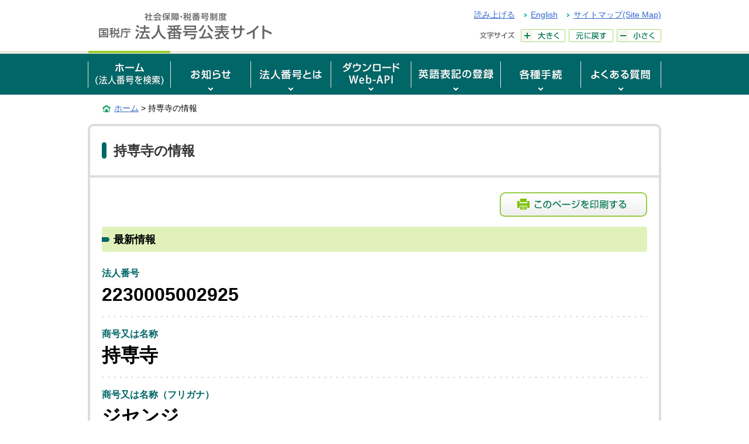

--- FILE ---
content_type: application/javascript
request_url: https://www.houjin-bangou.nta.go.jp/pc/common/js/common.js
body_size: 8254
content:
/* Block skip
----------------------------------------------------------------------------- */
var ua = navigator.userAgent;

$(document).ready(function() {
    $('#blockskip a').attr('tabindex', '1');
    $('#blockskip a').on("focus", function(){
        $(this).addClass("show");
    });
    $('#blockskip a').on("blur", function(){
        var scrHeight = $('#blockskip a').outerHeight(true);
        $(this).removeClass("show");
        if(!(ua.indexOf("Opera", 0) >= 0)){
            window.scrollBy(0,-scrHeight);
        }
    });
    if ((ua.search(/iPhone/) != -1) || (ua.search(/iPod/) != -1) || (ua.search(/Android.+Mobile/) != -1) || (ua.search(/Windows\ Phone/) != -1)) {
        var switchArea = $("<p>", {class: "switch"});
        switchArea.append("表示：", $("<a>", {href: "#", onclick: "return changeMode();", text: "スマートフォン版"}), "&nbsp;&Iota;&nbsp;PC版");
        switchArea.prependTo("footer");
    }
});

/* Placeholder
----------------------------------------------------------------------------- */
var houzinNmPlaceholder;
(function ($) {
    $(function () {
        houzinNmPlaceholder = $('#corp_name').attr('placeholder');
        if (!supportsInputAttribute('placeholder')) {
            $("[placeholder]").each(function () {
                var $this = $(this),
                    $form = $this.closest('form'),
                    placeholderText = $this.attr('placeholder'),
                    placeholderColor = 'GrayText',
                    defaultColor = $this.css('color');
                $this.on({
                    focus: function () {
                        if ($this.val() === placeholderText) {
                                $this.val('').css('color', defaultColor);
                        }
                    },
                    blur: function () {
                        if ($this.val() === '') {
                            $this.val(placeholderText).css('color', placeholderColor);
                        } else if ($this.val() === placeholderText) {
                            $this.css('color', placeholderColor);
                        }
                    }
                });
                $this.trigger('blur');
                $form.submit(function () {
                    if ($this.val() === placeholderText) {
                            $this.val('');
                    }
                });
            });
        }
});
    function supportsInputAttribute (attr) {
        var input = document.createElement('input');
        return attr in input;
    }
})(jQuery);

/* Form Checkbox/Radio Select
----------------------------------------------------------------------------- */
$(function(){
    $('#houzinNmShTypeRbtn1,#houzinNmShTypeRbtn2').on("change", function() {
        if ($('#corp_opt_en').is(':checked')) {
            return;
        }
        if($('#houzinNmShTypeRbtn2').is(':checked')){
            $('#corp_name').attr('placeholder', houzinNmPlaceholder);
        } else {
            $('#corp_name').removeAttr('placeholder');
        }
    });
    $('#corp_opt_kana').on("change", function(){
        if($(this).is(':checked')){
            $('#corp_opt_fit').attr('disabled', true);
            $('#houzinNmShTypeRbtn2').prop('checked', true);
            $('#houzinNmShTypeRbtn1').attr('disabled', true);
            $('#houzinNmShTypeRbtn2').attr('disabled', true);
            $('#corp_name').attr('placeholder', houzinNmPlaceholder);
        }else{
            $('#corp_opt_fit').attr('disabled', false);
            $('#houzinNmShTypeRbtn1').prop('checked', true);
            $('#corp_name').removeAttr('placeholder');
            $('#houzinNmShTypeRbtn1').attr('disabled', false);
            $('#houzinNmShTypeRbtn2').attr('disabled', false);
        }
    });
    $('#corp_opt_fit').on("change", function(){
        if($(this).is(':checked')){
            $('#corp_opt_kana').attr('disabled', true);
        }else{
            $('#corp_opt_kana').attr('disabled', false);
        }
    });

    if ($('#houzinNmShTypeRbtn1').is(':checked')) {
        $('#corp_name').removeAttr('placeholder');
    }
    if ($('#corp_opt_kana').is(':checked')) {
        $('#corp_opt_fit').attr('disabled', true);
        $('#houzinNmShTypeRbtn2').prop('checked', true);
        $('#houzinNmShTypeRbtn1').attr('disabled', true);
        $('#houzinNmShTypeRbtn2').attr('disabled', true);
    }else{
        $('#corp_opt_fit').attr('disabled', false);
    }

    if ($('#corp_opt_fit').is(':checked')) {
        $('#corp_opt_kana').attr('disabled', true);
    }else{
        $('#corp_opt_kana').attr('disabled', false);
    }
});

/* Form Cooperation
----------------------------------------------------------------------------- */
$(function(){

    // init        But should not do here!!
    $('#addr_city').attr('disabled', true).addClass('formDisable');
    $('#addr_town').attr('disabled', true).addClass('formDisable');
    $('.disabledBox01').hide();

	$('#tabBoxAddr').attr('aria-hidden', 'false');
	$('#tabBoxZip').attr('aria-hidden', 'true');

    var PREFECTURE_CD_NO_SELECT = "";
    var PREFECTURE_CD_KOKUGAI = "99";
    var CITY_CD_NO_SELECT = "";


    if (null != $('#addr_pref').val() && PREFECTURE_CD_NO_SELECT != $('#addr_pref').val()
            && PREFECTURE_CD_KOKUGAI != $('#addr_pref').val()) {
        $('#addr_global').val('');
        $('#addr_city').attr('disabled', false).removeClass('formDisable');
        if ($('#zip_num').is(':disabled') == false) {
            $('#zip_num').attr('disabled', true).addClass('formDisable');
        }
    } else if (PREFECTURE_CD_KOKUGAI == $('#addr_pref').val()) {
        $('.disabledBox01').fadeIn("slow");
        if ($('#zip_num').is(':disabled') == false) {
            $('#zip_num').attr('disabled', true).addClass('formDisable');
        }
    }

    if (null != $('#addr_city').val() && "" != $('#addr_city').val()) {
        $('#addr_town').attr('disabled', false).removeClass('formDisable');
    }

    // Event KEY-UP zip code
    addCallback($('#zip_num'), function(){
        if($(this).val() != '') {
            if ($('#addr_pref').is(':disabled') == false) {
                $('#addr_pref').attr('disabled', true).addClass('formDisable');
            }
        }else{
            $('#addr_pref').attr('disabled', false).removeClass('formDisable');
        }
    });

    // Event OnChange City
    $('#addr_city').on("change", function(){
        var val = $(this).val();
        if (CITY_CD_NO_SELECT == val ) {
            $('#addr_town').attr('disabled', true).addClass('formDisable');
        } else {
            $('#addr_town').attr('disabled', false).removeClass('formDisable');
        }
        $('#addr_town').val('');
    });

    // Event OnChange Pref
    $('#addr_pref').on("change", function() {
        var PREFECTURE_CD_NO_SELECT = "";
        var PREFECTURE_CD_KOKUGAI = "99";
        var val = $(this).val();
        if (PREFECTURE_CD_KOKUGAI == val) {
            $('.disabledBox01').fadeIn("slow");
            if ($('#zip_num').is(':disabled') == false) {
                $('#zip_num').attr('disabled', true).addClass('formDisable');
            }
            if ($('#addr_city').is(':disabled') == false) {
                $('#addr_city').attr('disabled', true).addClass('formDisable').prop("selectedIndex", 0);
            }
            if ($('#addr_town').is(':disabled') == false) {
                $('#addr_town').attr('disabled', true).addClass('formDisable');
            }
        } else if (PREFECTURE_CD_NO_SELECT == val) {
            $('#zip_num').attr('disabled', false).removeClass('formDisable');
            if ($('#addr_city').is(':disabled') == false) {
                $('#addr_city').attr('disabled', true).addClass('formDisable').prop("selectedIndex", 0);
            }
            if ($('#addr_town').is(':disabled') == false) {
                $('#addr_town').attr('disabled', true).addClass('formDisable');
            }
            $('.disabledBox01').fadeOut("slow");
        } else {
            $('.disabledBox01').fadeOut("slow");
            $('#addr_global').val('');
            $('#addr_city').attr('disabled', false).removeClass('formDisable');
            if ($('#addr_town').is(':disabled') == false) {
                $('#addr_town').attr('disabled', true).addClass('formDisable');
            }
            if ($('#zip_num').is(':disabled') == false) {
                $('#zip_num').attr('disabled', true).addClass('formDisable');
            }
        }
        $('#addr_town').val('');
        $('#addr_global').val('');
    });

    // Event OnClick [clear] button
    $('#clear_all').on("click", function() {
        $('input[name="houzinNmShTypeRbtn"]').prop('checked', false).removeClass('formDisable');
        $('#houzinNmShTypeRbtn1').prop('checked', true);
        $('#houzinNmShTypeRbtn1').attr('disabled', false);
        $('#houzinNmShTypeRbtn2').attr('disabled', false);
        $('#corp_name').attr('placeholder', houzinNmPlaceholder);
        $('#corp_name').val('');
        $('#zip_num').attr('disabled' , false).removeClass('formDisable').val('');
        $('#addr_pref').attr('disabled' , false).removeClass('formDisable');
        if ($('#addr_city').is(':disabled') == false) {
            $('#addr_city').attr('disabled', true).addClass('formDisable');
        }
        if ($('#addr_town').is(':disabled') == false) {
            $('#addr_town').attr('disabled', true).addClass('formDisable').val('');
        }
        $('.order').first().prop('checked', true);
        $(this).closest('form').find('input[type="checkbox"]').prop('checked', false);
        $(this).closest('form').find('input[type="checkbox"]').attr('disabled', false);
        $(this).closest('form').find('select').each(function(){this.selectedIndex = 0;});
        $('.disabledBox01').hide();
        $('#addr_global').val('');
        $('#corp_closing').prop("checked", true);
        $('#corp_name').removeAttr('placeholder');
        $('#houzinAddrShTypeRbtn1').prop('checked', true);
        $('#tabBoxZip').hide();
        $('#tabBoxZip').attr('aria-hidden', 'true');
        $('#tabBoxAddr').show();
        $('#tabBoxAddr').attr('aria-hidden', 'false');
        $('#addr_pref').attr('disabled', false).removeClass('formDisable').prop("selectedIndex", 0);
    });

});

/* Text counter
----------------------------------------------------------------------------- */
var INPUT_OK_MESSAGE = '13桁の入力を確認しました。';
var INPUT_NG_MESSAGE = '13桁の半角数字で入力して下さい。';
var INPUT_EX_MESSAGE = '入力例：1234567890123';
$(function(){
    $('.txtErr').hide();
    $('#topPageNoExample').hide();
    addCallback($('input[name="houzinNoTxtf"]'), function(){
        $('.txtErr').show();
        $('#topPageNoExample').show();
        if (/^[0-9]{13}$/.test($(this).val())) {
            $(this).parents('.inputBox01').addClass('valid').removeClass('invalid');
        } else {
            $(this).parents('.inputBox01').addClass('invalid').removeClass('valid');
        }
        if ($(this).val().length == 0) {
            $(this).parents('.inputBox01').find('.result').text('0桁');
            $(this).parents('.inputBox01').removeClass('valid').removeClass('invalid');
            $('.txtErr').hide();
            $('#topPageNoExample').hide();
        } else {
            $(this).parents('.inputBox01').find('.result').text(($(this).val().length) + '桁');

            if (/^[0-9]{13}$/.test($(this).val())) {
                $(this).parents('.inputBox01').find('.txtErr').text(INPUT_OK_MESSAGE);
                $(this).parents('.inputBox01').find('#topPageNoExample').text("");
            } else {
                $(this).parents('.inputBox01').find('.txtErr').text(INPUT_NG_MESSAGE);
                $(this).parents('.inputBox01').find('#topPageNoExample').text(INPUT_EX_MESSAGE);
            }
        }
    });
});

$(function() {
    $('input[name="houzinNoTxtf"]').on('compositionend', function() {
        houzinNoTxtfZen2han(this);
    });
    $('input[name="houzinNoTxtf"]').on('paste', function(event) {
        var para = this;
        setTimeout(function() {
            houzinNoTxtfZen2han(para);
        }, 100);
    });
    $('input[name="houzinNoTxtf"]').on('focusout', function() {
        houzinNoTxtfZen2han(this);
    });
});
var houzinNoTxtfZen2han=function(para) {
    $(para).val(zen2han($(para).val()));
    if (/^[0-9]{13}$/.test($(para).val())) {
        $(para).parents('.inputBox01').addClass('valid').removeClass('invalid');
        $(para).parents('.inputBox01').find('.txtErr').text(INPUT_OK_MESSAGE);
        $(para).parents('.inputBox01').find('#topPageNoExample').text("");
    }
}
var zen2han=function(str) {
    str=str.replace(/[０-９]/g, function(s) {
        return String.fromCharCode(s.charCodeAt(0)-0xFEE0);
    })
    return str;
}

/* Text counter (2)
----------------------------------------------------------------------------- */
$(function(){
    $('.multiCnt').attr('autocomplete', 'off');

    $('.multiCnt').each(function(){
        var empty = false;
        if (!('placeholder' in document.createElement('input'))) {
            empty = ($(this).attr('placeholder') == $(this).val())
        }
        $(this).parents('tr').removeClass('valid').removeClass('error');
        if(/^[0-9]{13}$/.test($(this).val())){
            $(this).parents('tr').removeClass('error').addClass('valid');
            var elm = $(this).parents('tr').children('td').first();
            if (elm.children('span').text() == 'エラー') {
                elm.children('span').removeClass('icon').addClass('icon');
                $(this).parents('tr').removeClass('error').addClass('error');
            }
        } else {
            $(this).parents('tr').addClass('error');
        }
        if(empty || ($(this).val().length == 0)) {
            $(this).next('.result').html('0桁');
            $(this).parents('tr').removeClass('error').removeClass('valid');
        } else {
            $(this).next('.result').text(($(this).val().length) + '桁');
        }
    });

    addCallback($('.multiCnt'), function(){
        $(this).css('background','');
        $(this).parents('tr').removeClass('valid').removeClass('error').removeClass('invalid');
        if(/^[0-9]{13}$/.test($(this).val())){
            $(this).parents('tr').removeClass('error').addClass('valid');
        } else {
            $(this).parents('tr').addClass('invalid');
        }
        if($(this).val().length == 0){
            $(this).next('.result').html('0桁');
            $(this).parents('tr').removeClass('error').removeClass('invalid').removeClass('valid');
            $(this).css('background','#FFFFFF');
        } else {
            $(this).next('.result').text(($(this).val().length) + '桁');
        }
        var elm = $(this).parents('tr').children('td').first();
        if (elm.children('span').text() == 'エラー') {
            elm.children('span').removeClass('icon').addClass('icon');
            $(this).parents('tr').removeClass('error').addClass('error');
        }
    });

    // clear button (plural)
    $('#reset01').on("click", function(){
        location.href = 'matomete.html';
/*
        $(this).closest('form').find('.result').html('0桁');
        $(this).closest('form').find('.valid').removeClass('valid');
        $(this).closest('form').find('.multiCnt').val('');
        $(this).closest('form').find('.multiCnt').css('background-color','#FFFFFF');
        $('.multiCnt').each(function(){
            var elm = $(this).parents('tr').children('td').first();
            if (elm.children('span').text() == 'エラー') {
                elm.children('span').removeClass('icon').addClass('icon');
                $(this).parents('tr').removeClass('error').addClass('error');
            }
        });
*/
    });
});

$(function() {
    $('.multiCnt').on('compositionend', function() {
        multiCntZen2han(this);
    });
    $('.multiCnt').on('paste', function(event) {
        var para = this;
        setTimeout(function() {
            multiCntZen2han(para);
        }, 100);
    });
    $('.multiCnt').on('focusout', function() {
        multiCntZen2han(this);
    });
});
var multiCntZen2han=function(para) {
    $(para).val(zen2han($(para).val()));
    if(/^[0-9]{13}$/.test($(para).val())){
        $(para).parents('tr').removeClass('error').removeClass('invalid').addClass('valid');
        var elm = $(para).parents('tr').children('td').first();
        if (elm.children('span').text() == 'エラー') {
            elm.children('span').removeClass('icon').addClass('icon');
            $(para).parents('tr').removeClass('error').addClass('error');
        }
    }
}

/* formTable Radio:checked
----------------------------------------------------------------------------- */
$(function(){
    $('.check input[name=userKdRbtn]').on("change",
        function () {
            $('.check input').closest('td').css({backgroundColor:'#F5F5F5', color:'#000000'});
            $('.check input:checked').closest('td').css({backgroundColor:'#006666', color:'#FFFFFF'});
        }
    ).trigger("change");
});

// Dialog (plural)
$(function(){
    if ($('#dialog_gaiji').css('display') !== undefined) {
        $('#dialog_gaiji').dialog({
            autoOpen: false,
            closeOnEscape: true,
            closeText: "閉じる",
            modal: true,
            close: function(event, ui) {
                $("#dialog_image").attr("src", "");
            }
        });

        $('a.icon01').on("click", function(){
            $('#dialog_image').on("load error", function() {
                $("#dialog_image").off("load error");
                $('#dialog_gaiji').dialog("option", "width", $(window).innerWidth() * 0.9);
                $('#dialog_gaiji').dialog("option", "height", "auto");
                $('#dialog_gaiji').dialog("option", "position", {my: "center", at: "center", of: window, collision: "fit"});
                $('#dialog_gaiji').dialog("open");
            });
        });
    }
});

// Dialog (Thumbnail)
$(function(){
    if ($('#dialog_img').css('display') !== undefined) {
        $('#dialog_img').dialog({
            autoOpen: false,
            closeOnEscape: true,
            closeText: "閉じる",
            modal: true
        });
        $('#dialog_img img').css('border','1px solid #CCCCCC');

        $('a.dialog').on("click", function(){
            $('#dialog_img').dialog("option", "width", $(window).innerWidth() * 0.9);
            $('#dialog_img').dialog("option", "height", "auto");
            $('#dialog_img').dialog("open");
        });
    }
});

/* Font size
----------------------------------------------------------------------------- */
$(function () {
    //Maximum font size(%)
    var maxSize = 200;
    //Minimum font size(%)
    var minSize = 80;
    //Increment font size(%)
    var incFont = 20;
    //Decrement font size(%)
    var decFont = 20;
    //Set Cookie Name

    var cookieName = 'ntaFontsize';

    var defaultFont = 100;
    var currentFont = parseInt($.cookie(cookieName));
    if (isNaN(currentFont)) currentFont = defaultFont;

    $('body').css('font-size', currentFont + '%');
    $.cookie(cookieName, currentFont, {
        path: '/',
        expires: 365
    });

    $('#font_m').on("click", function () {
        $("body").css('font-size', defaultFont +'%');
        $.cookie(cookieName, defaultFont, {
            path: '/',
            expires: 365
        });
        return false;
    });

    $('#font_l').on("click", function () {
        var currentFont = parseInt($.cookie(cookieName));
        var zoomFont = currentFont;
        if (zoomFont < maxSize) {
            zoomFont += incFont;
        }
        $('body').css('font-size', zoomFont + '%');
        $.cookie(cookieName, zoomFont, {
            path: '/',
            expires: 365
        });
        return false;
    });

    $('#font_s').on("click", function () {
        var currentFont = parseInt($.cookie(cookieName));
        var zoomFont = currentFont;
        if (zoomFont > minSize) {
            zoomFont -= decFont;
        }
        $('body').css('font-size', zoomFont + '%');
        $.cookie(cookieName, zoomFont, {
            path: '/',
            expires: 365
        });
        return false;
    });

});

/* Accordion
----------------------------------------------------------------------------- */
var stsOn = "1";
var stsOff = "0";

$(function(){
    $('.toggleBox01 dd').hide();
    $('.toggleBox02 dd').hide();
    if(stsOff != $('#tyoumeSts').val()) {
        $('.toggleBox01 dd').slideToggle();
        $('.toggleBox01 dt a').toggleClass('opened');
        $('.toggleBox01 dt a').text('丁目番地等の入力欄を閉じる');
    } else {
        $('.toggleBox01 dt a').text('丁目番地等の入力欄を開く');
    }
    if(stsOff != $('#otherSts').val()) {
        $('.toggleBox02 dd').slideToggle();
        $('.toggleBox02 dt a').toggleClass('opened');
        $('.toggleBox02 dt a').text('法人種別などその他の条件を閉じる');
    } else {
        $('.toggleBox02 dt a').text('法人種別などその他の条件を開く');
    }
    $('.toggleBox01 dt a').on("click", function() {
        $(this).parent().next().slideToggle();
        $(this).toggleClass('opened');
        if ($(this).hasClass("opened")) {
            $('#tyoumeSts').val(stsOn);
            $(this).text('丁目番地等の入力欄を閉じる');
        } else {
            $('#tyoumeSts').val(stsOff);
            $(this).text('丁目番地等の入力欄を開く');
        }
    });
    $('.toggleBox02 dt a').on("click", function() {
        $(this).parent().next().slideToggle();
        $(this).toggleClass('opened');
        if ($(this).hasClass("opened")) {
            $('#otherSts').val(stsOn);
            $(this).text('法人種別などその他の条件を閉じる');
        } else {
            $('#otherSts').val(stsOff);
            $(this).text('法人種別などその他の条件を開く');
        }
    });
});

/* Smooth scroll
----------------------------------------------------------------------------- */
$(function(){
    $('a[href^="#pageTop"]').on("click", function(){
        var speed = 800;
        var href= $(this).attr('href');
        var target = $(href == "#" || href == "" ? 'html' : href);
        var position = target.offset().top;
        $('html, body').animate({scrollTop:position}, speed, "swing");
    });
});

/* PrintDate
----------------------------------------------------------------------------- */
$(function(){
    $(document).ready(function(){
        $(".dateTime").text($(".dateHide").text());
    });
});

var isSubmitted = false;
function doAction(path, event) {
    if (isSubmitted) {
        return false;
    }
    var form = $("#appForm").attr("action", path);
    if (event != null) {
        $("<input>", {
            type: "hidden",
            name: "event",
            value: event
        }).appendTo(form);
    }
    form.trigger("submit");
    window.status = "処理中です。しばらくお待ちください。";
    isSubmitted = true;
    return false;
}

function doOpenWindowAction(path) {
    var form = $("#appForm").attr("action", path);
    form.attr("target", "_blank");
    form.trigger("submit");
    form.removeAttr("target");
    return false;
}

function lockAjax() {
    var form = $("#appForm");
    if (form.attr("ajax-processing")) {
        return false;
    }
    form.attr("ajax-processing", true);
    return true;
}

function unlockAjax() {
    $("#appForm").removeAttr("ajax-processing");
}

/* 戻るボタン押下
----------------------------------------------------------------------------- */
$(function(){
    window.onpageshow = function(event) {
        if (event.persisted) {
            isSubmitted = false;
        }
    };
});

/* よくある質問一覧
----------------------------------------------------------------------------- */
function executeShitsumonIchiranAjaxAction() {
    var selQaId = "[ ";
    for (var i = 0; i < arguments.length; i++) {
        if (i != 0) {
            selQaId = selQaId + ", ";
        }
        selQaId = selQaId + "\"" + arguments[i] + "\"";
    };
    selQaId = selQaId + " ]";
    var data = "{\"selQaId\":" + selQaId + "}";
    // Ajax通信実行
    $.ajax({
        type : "POST",
        url : "/shitsumon/list",
        contentType : "application/json",
        data : data,
        dataType : "json",
        success : function(data) {
            $("#shitsumonIchiran").html("");
            var html = "";
            for (var i = 0; i < data.qaLst.length; i++) {
                html = html + "<li>";
                html = html + "<a href=\"/shitsumon/shosai.html?selQaId=";
                html = html + data.qaLst[i].qaId;
                html = html + "\">";
                html = html + $("<div/>").text(data.qaLst[i].question).html();
		if (html.indexOf("NEW！！") != -1) {
        	    html = html.replace(/NEW！！/g,'');
		    html = html + "<img class=\"icon\" alt=\"new\" src=\"/common/images/newNoMove.gif";
		    html = html + "\">";
        	}
                html = html + "</a>";
                html = html + "</li>";
            }
            $("#shitsumonIchiran").append(html);
        },
    });
}

/* cookie削除
----------------------------------------------------------------------------- */
function changeMode() {
    document.cookie = "mode=;expires=-1;path=/";
    location.href = "/";
    return false;
}

function changeLang() {
    document.cookie = "lang=;expires=-1;path=/";
    location.href = "/en/";
    return false;
}

/* event
----------------------------------------------------------------------------- */
function addCallback(object, callback) {
    if ((window.navigator.userAgent.toLowerCase().indexOf("msie") != -1)
            && (window.navigator.appVersion.toLowerCase().indexOf("msie 9.") != -1)) {
        object.on("keydown keyup keypress change", callback);
    } else {
        object.on("input", callback);
    }
}


/* Accessible MegaMenu
----------------------------------------------------------------------------- */
$(function(){
    $("nav.gNav").accessibleMegaMenu({
    /* prefix for generated unique id attributes, which are required
    to indicate aria-owns, aria-controls and aria-labelledby */
    uuidPrefix: "accessible-megamenu",

    /* css class used to define the megamenu styling */
    menuClass: "nav-menu",

    /* css class for a top-level navigation item in the megamenu */
    topNavItemClass: "nav-item",

    /* css class for a megamenu panel */
    panelClass: "sub-nav",

    /* css class for a group of items within a megamenu panel */
    panelGroupClass: "sub-nav-group",

    /* css class for the hover state */
    hoverClass: "hover",

    /* css class for the focus state */
    focusClass: "focus",

    /* css class for the open state */
    openClass: "open"
    });
});

/* TAB Addr/Number
----------------------------------------------------------------------------- */
$(function(){
	// TAB change Addr/Number
	$('.searchTab .tabMenu h2 a').on('click', function() {
		if ($(this).hasClass('select') == false) {
			$('.searchTab .tabMenu h2 a').removeClass();
			$('.searchTab .tabMenu h2 a').attr('aria-selected', 'false');
			$('#tabBoxName').attr('aria-hidden', 'true');
			$('#tabBoxNum').attr('aria-hidden', 'true');
			$(this).addClass('select');
			$(this).attr('aria-selected', 'true');
			$('#tabBoxName').toggle();
			$('#tabBoxNum').toggle();
			if ($('#tabBoxName').is(':visible')) {
				$('#tabBoxName').attr('aria-hidden', 'false');
			} else if ($('#tabBoxNum').is(':visible')) {
				$('#tabBoxNum').attr('aria-hidden', 'false');
			}
		}
		return false;
	});

	// Clear address field when radio button clicked
	$('.selectTab .tabMenu label input[type="radio"]').on("change", function() {
		$('#addr_pref').prop("selectedIndex", 0);
		$('#addr_city').prop("selectedIndex", 0);
		$('#addr_city').attr('disabled', true).addClass('formDisable');
		$('#addr_town').val("");
		$('#addr_town').attr('disabled', true).addClass('formDisable');
		$('#zip_num').val("");

		$('.disabledBox01').hide();
		$('#addr_global').val('');

		if ($(this).attr('id') == "houzinAddrShTypeRbtn1") {
			$('#tabBoxZip').hide();
			$('#tabBoxZip').attr('aria-hidden', 'true');
			$('#tabBoxAddr').show();
			$('#tabBoxAddr').attr('aria-hidden', 'false');
			$('#addr_pref').attr('disabled', false).removeClass('formDisable').prop("selectedIndex", 0);
		} else {
			$('#tabBoxAddr').hide();
			$('#tabBoxAddr').attr('aria-hidden', 'true');
			$('#tabBoxZip').show();
			$('#tabBoxZip').attr('aria-hidden', 'false');
			$('#zip_num').attr('disabled', false).removeClass('formDisable')
			$('.toggleBox01 dt a').removeClass('opened');
			$('.toggleBox01 dt a').parent().next().hide();
			$('.toggleBox01 dt a').text('丁目番地等の入力欄を開く');
			$('#tyoumeSts').val(stsOff);
		}
	});
});
